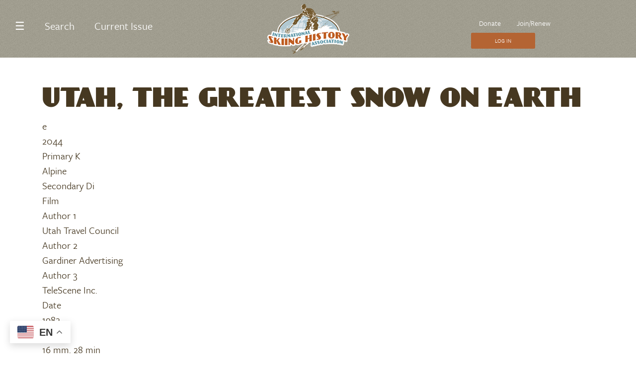

--- FILE ---
content_type: text/html; charset=UTF-8
request_url: https://www.skiinghistory.org/node/3096
body_size: 8417
content:
<!DOCTYPE html>
<html lang="en" dir="ltr">
  <head>
    <meta charset="utf-8" />
<script async src="https://www.googletagmanager.com/gtag/js?id=G-X6ZG20HZP9"></script>
<script>window.dataLayer = window.dataLayer || [];function gtag(){dataLayer.push(arguments)};gtag("js", new Date());gtag("set", "developer_id.dMDhkMT", true);gtag("config", "G-X6ZG20HZP9", {"groups":"default","page_placeholder":"PLACEHOLDER_page_location"});gtag("config", "G-SEV38VFMNZ", {"groups":"default","page_placeholder":"PLACEHOLDER_page_location"});</script>
<link rel="canonical" href="https://www.skiinghistory.org/node/3096" />
<meta name="Generator" content="Drupal 10 (https://www.drupal.org); Commerce 2" />
<meta name="MobileOptimized" content="width" />
<meta name="HandheldFriendly" content="true" />
<meta name="viewport" content="width=device-width, initial-scale=1, shrink-to-fit=no" />
<link rel="stylesheet" href="https://www.skiinghistory.org/sites/default/files/fontyourface/fontsquirrel/DayPosterBlackRegular-fontfacekit/fontyourface-stylesheet.css" media="all" />
<script id="mcjs">!function(c,h,i,m,p){m=c.createElement(h),p=c.getElementsByTagName(h)[0],m.async=1,m.src=i,p.parentNode.insertBefore(m,p)}(document,"script",https://chimpstatic.com/mcjs-connected/js/users/f1f86e75d18d183b29c5b6286/65f82a07e9e6c0acfed4a61a4.js);</script>
<meta http-equiv="x-ua-compatible" content="ie=edge" />
<link rel="icon" href="/core/misc/favicon.ico" type="image/vnd.microsoft.icon" />
<script>window.a2a_config=window.a2a_config||{};a2a_config.callbacks=[];a2a_config.overlays=[];a2a_config.templates={};</script>

    <title>Utah, The Greatest Snow On Earth | Skiing History</title>
    <link rel="stylesheet" media="all" href="/sites/default/files/fontyourface/font_display/dayposter.css?t7elrv" />
<link rel="stylesheet" media="all" href="/core/assets/vendor/jquery.ui/themes/base/core.css?t7elrv" />
<link rel="stylesheet" media="all" href="/core/assets/vendor/jquery.ui/themes/base/controlgroup.css?t7elrv" />
<link rel="stylesheet" media="all" href="/core/assets/vendor/jquery.ui/themes/base/checkboxradio.css?t7elrv" />
<link rel="stylesheet" media="all" href="/core/assets/vendor/jquery.ui/themes/base/resizable.css?t7elrv" />
<link rel="stylesheet" media="all" href="/core/assets/vendor/jquery.ui/themes/base/button.css?t7elrv" />
<link rel="stylesheet" media="all" href="/core/assets/vendor/jquery.ui/themes/base/dialog.css?t7elrv" />
<link rel="stylesheet" media="all" href="/core/misc/components/progress.module.css?t7elrv" />
<link rel="stylesheet" media="all" href="/core/misc/components/ajax-progress.module.css?t7elrv" />
<link rel="stylesheet" media="all" href="/core/modules/system/css/components/align.module.css?t7elrv" />
<link rel="stylesheet" media="all" href="/core/modules/system/css/components/fieldgroup.module.css?t7elrv" />
<link rel="stylesheet" media="all" href="/core/modules/system/css/components/container-inline.module.css?t7elrv" />
<link rel="stylesheet" media="all" href="/core/modules/system/css/components/clearfix.module.css?t7elrv" />
<link rel="stylesheet" media="all" href="/core/modules/system/css/components/details.module.css?t7elrv" />
<link rel="stylesheet" media="all" href="/core/modules/system/css/components/hidden.module.css?t7elrv" />
<link rel="stylesheet" media="all" href="/core/modules/system/css/components/item-list.module.css?t7elrv" />
<link rel="stylesheet" media="all" href="/core/modules/system/css/components/js.module.css?t7elrv" />
<link rel="stylesheet" media="all" href="/core/modules/system/css/components/nowrap.module.css?t7elrv" />
<link rel="stylesheet" media="all" href="/core/modules/system/css/components/position-container.module.css?t7elrv" />
<link rel="stylesheet" media="all" href="/core/modules/system/css/components/reset-appearance.module.css?t7elrv" />
<link rel="stylesheet" media="all" href="/core/modules/system/css/components/resize.module.css?t7elrv" />
<link rel="stylesheet" media="all" href="/core/modules/system/css/components/system-status-counter.css?t7elrv" />
<link rel="stylesheet" media="all" href="/core/modules/system/css/components/system-status-report-counters.css?t7elrv" />
<link rel="stylesheet" media="all" href="/core/modules/system/css/components/system-status-report-general-info.css?t7elrv" />
<link rel="stylesheet" media="all" href="/core/modules/system/css/components/tablesort.module.css?t7elrv" />
<link rel="stylesheet" media="all" href="/core/modules/ckeditor5/css/ckeditor5.dialog.fix.css?t7elrv" />
<link rel="stylesheet" media="all" href="/modules/contrib/stripe/css/stripe.css?t7elrv" />
<link rel="stylesheet" media="all" href="/core/assets/vendor/jquery.ui/themes/base/theme.css?t7elrv" />
<link rel="stylesheet" media="all" href="/modules/contrib/addtoany/css/addtoany.css?t7elrv" />
<link rel="stylesheet" media="all" href="/modules/contrib/extlink/css/extlink.css?t7elrv" />
<link rel="stylesheet" media="all" href="/modules/contrib/tb_megamenu/dist/base.css?t7elrv" />
<link rel="stylesheet" media="all" href="/modules/contrib/tb_megamenu/dist/styles.css?t7elrv" />
<link rel="stylesheet" media="all" href="/themes/contrib/bootstrap_barrio/css/components/node.css?t7elrv" />
<link rel="stylesheet" media="all" href="//use.fontawesome.com/releases/v5.13.0/css/all.css" />
<link rel="stylesheet" media="all" href="/themes/contrib/bootstrap_barrio/css/components/img-fluid.css?t7elrv" />
<link rel="stylesheet" media="all" href="/themes/contrib/bootstrap_barrio/css/components/sidebar-collapse.css?t7elrv" />
<link rel="stylesheet" media="all" href="/core/../themes/contrib/bootstrap_barrio/components/menu/menu.css?t7elrv" />
<link rel="stylesheet" media="all" href="/core/../themes/contrib/bootstrap_barrio/components/menu_columns/menu_columns.css?t7elrv" />
<link rel="stylesheet" media="all" href="/themes/custom/yardsale/css/style.css?t7elrv" />
<link rel="stylesheet" media="all" href="/sites/default/files/css_editor/yardsale.css?t7elrv" />

    
  </head>
  <body class="fontyourface layout-no-sidebars page-node-3096 path-node node--type-yaple-ski-bibliography">
    <a href="#main-content" class="visually-hidden-focusable">
      Skip to main content
    </a>
    
      <div class="dialog-off-canvas-main-canvas" data-off-canvas-main-canvas>
    <div id="page-wrapper">
  <div id="page">
    <header id="header" class="header" role="banner" aria-label="Site header">
                          <div class="row">
              <div class="col-12">
                    <div id="block-mainnavigation" class="block block-tb-megamenu block-tb-megamenu-menu-blockmain">
  
    
      <div class="content">
      <style type="text/css">
  .tbm.animate .tbm-item > .tbm-submenu, .tbm.animate.slide .tbm-item > .tbm-submenu > div {
    transition-delay: 200ms;  -webkit-transition-delay: 200ms;  -ms-transition-delay: 200ms;  -o-transition-delay: 200ms;  transition-duration: 400ms;  -webkit-transition-duration: 400ms;  -ms-transition-duration: 400ms;  -o-transition-duration: 400ms;
  }
</style>
<nav  class="tbm tbm-main tbm-no-arrows animate slide" id="5f4b8cb3-4d47-4a04-8a2b-ee8c98289a62" data-breakpoint="500" data-duration="400" data-delay="200" aria-label="main navigation">
      <button class="tbm-button" type="button" aria-label="Toggle Menu Button">
      <span class="tbm-button-container">
        <span></span>
        <span></span>
        <span></span>
        <span></span>
      </span>
    </button>
    <div class="tbm-collapse  always-show">
    <ul  class="tbm-nav level-0 items-3" >
          <li  class="tbm-item level-1 tbm-item--has-dropdown" aria-level="1" >
      <div class="tbm-link-container">
            <span class="tbm-link level-1 no-link tbm-toggle" tabindex="0" title="Menu" aria-expanded="false">
                ☰
          </span>
                <button class="tbm-submenu-toggle"><span class="visually-hidden">Toggle submenu</span></button>
          </div>
    <div  class="tbm-submenu tbm-item-child">
      <div  class="tbm-row">
      <div  class="tbm-column span4">
  <div class="tbm-column-inner">
                 <div  class="tbm-block">
    <div class="block-inner">
      <nav role="navigation" aria-labelledby="block-system-menu-blocksections-menu" id="block-system-menu-blocksections" class="block block-menu navigation menu--sections">
      
  <h2 id="block-system-menu-blocksections-menu">Sections</h2>
  

        
                  <ul class="clearfix nav" data-component-id="bootstrap_barrio:menu">
                    <li class="nav-item">
                <a href="/" class="nav-link nav-link--" data-drupal-link-system-path="&lt;front&gt;">Home</a>
              </li>
                <li class="nav-item">
                <a href="/browse" class="nav-link nav-link--browse" data-drupal-link-system-path="node/8523">Browse Collections</a>
              </li>
                <li class="nav-item">
                <a href="/lives" class="nav-link nav-link--lives" data-drupal-link-system-path="lives">Lives</a>
              </li>
                <li class="nav-item">
                <a href="/video-library" class="nav-link nav-link--video-library" data-drupal-link-system-path="video-library">Video Library</a>
              </li>
                <li class="nav-item">
                <a href="/ski-museum-guide" class="nav-link nav-link--ski-museum-guide" data-drupal-link-system-path="ski-museum-guide">Museum Listing</a>
              </li>
                <li class="nav-item">
                <a href="/advanced-search" class="nav-link nav-link--advanced-search" data-drupal-link-system-path="advanced-search">Advanced Search</a>
              </li>
                <li class="nav-item">
                <a href="/form/free-trial-issue" class="nav-link nav-link--form-free-trial-issue" data-drupal-link-system-path="webform/free_trial_issue">Free Trial Issue</a>
              </li>
        </ul>
  



  </nav>

    </div>
  </div>

      </div>
</div>

      <div  class="tbm-column span4">
  <div class="tbm-column-inner">
                 <div  class="tbm-block">
    <div class="block-inner">
      <nav role="navigation" aria-labelledby="block-system-menu-blockfooter-menu" id="block-system-menu-blockfooter" class="block block-menu navigation menu--footer">
      
  <h2 id="block-system-menu-blockfooter-menu">Quicklinks</h2>
  

        
              <ul class="clearfix nav flex-row" data-component-id="bootstrap_barrio:menu_columns">
                    <li class="nav-item">
                <a href="/join" class="nav-link nav-link--join" data-drupal-link-system-path="node/8534">Join</a>
              </li>
                <li class="nav-item">
                <a href="/about" class="nav-link nav-link--about" data-drupal-link-system-path="node/8529">About ISHA</a>
              </li>
                <li class="nav-item">
                <a href="/who-we-are" class="nav-link nav-link--who-we-are" data-drupal-link-system-path="node/8525">Who We Are</a>
              </li>
                <li class="nav-item">
                <a href="/sponsors" class="nav-link nav-link--sponsors" data-drupal-link-system-path="sponsors">Sponsors</a>
              </li>
                <li class="nav-item">
                <a href="/donate" class="nav-link nav-link--donate" data-drupal-link-system-path="node/8724">Donate</a>
              </li>
                <li class="nav-item">
                <a href="/form/contact" class="nav-link nav-link--form-contact" data-drupal-link-system-path="webform/contact">Contact Us</a>
              </li>
                <li class="nav-item">
                <a href="/events" class="nav-link nav-link--events" data-drupal-link-system-path="node/8526">Events &amp; Awards</a>
              </li>
        </ul>
  



  </nav>

    </div>
  </div>

      </div>
</div>

      <div  class="tbm-column span4">
  <div class="tbm-column-inner">
                 <div  class="tbm-block">
    <div class="block-inner">
      <div id="block-block-content3b300621-aabc-4a28-8404-653c0ae3ea06" class="block-content-basic block block-block-content block-block-content3b300621-aabc-4a28-8404-653c0ae3ea06">
  
    
      <div class="content">
      
            <div class="clearfix text-formatted field field--name-body field--type-text-with-summary field--label-hidden field__item"><table>
	<tbody>
		<tr>
			<td><a href="/current-issue"></a></td>
			<td>
			<p><a href="/current-issue">Current Issue</a></p>

			<p><a href="/past-issues">Past Issues</a></p>
			</td>
		</tr>
	</tbody>
</table>
</div>
      
    </div>
  </div>

    </div>
  </div>

      </div>
</div>

  </div>

  </div>

</li>

        <li  class="tbm-item level-1" aria-level="1" >
      <div class="tbm-link-container">
            <a href="/advanced-search"  class="tbm-link level-1">
                Search
          </a>
            </div>
    
</li>

        <li  class="tbm-item level-1" aria-level="1" >
      <div class="tbm-link-container">
            <a href="/current-issue"  class="tbm-link level-1">
                Current Issue
          </a>
            </div>
    
</li>

  </ul>

      </div>
  </nav>

<script>
if (window.matchMedia("(max-width: 500px)").matches) {
  document.getElementById("5f4b8cb3-4d47-4a04-8a2b-ee8c98289a62").classList.add('tbm--mobile');
}


</script>

    </div>
  </div>


              </div>
            </div>
                <div class="row">
          <nav class="navbar navbar-light bg-primary navbar-expand-xl" id="navbar-main">
                              <div class="col-3" id=""> </div>
                  <div class="col-6 header-logo">        <a href="/" title="Home" rel="home" class="navbar-brand">
              <img src="/sites/default/files/logo_0.png" alt="Home" class="img-fluid d-inline-block align-middle site-logo" height="200px" width="" />
            <span class="ml-2 align-middle d-block d-lg-inline"></span>
    </a>
    <div id="block-yardsale-gtranslate" class="block block-gtranslate block-gtranslate-block">
  
    
      <div class="content">
      
<div class="gtranslate_wrapper"></div><script>window.gtranslateSettings = {"switcher_horizontal_position":"left","switcher_vertical_position":"bottom","horizontal_position":"inline","vertical_position":"inline","float_switcher_open_direction":"top","switcher_open_direction":"bottom","default_language":"en","native_language_names":1,"detect_browser_language":1,"add_new_line":1,"select_language_label":"Select Language","flag_size":32,"flag_style":"2d","globe_size":60,"alt_flags":{"en":"usa"},"wrapper_selector":".gtranslate_wrapper","url_structure":"none","custom_domains":null,"languages":["en","fr","de","it","es"],"custom_css":""};</script><script>(function(){var js = document.createElement('script');js.setAttribute('src', 'https://cdn.gtranslate.net/widgets/latest/float.js');js.setAttribute('data-gt-orig-url', '/node/3096');js.setAttribute('data-gt-orig-domain', 'www.skiinghistory.org');document.body.appendChild(js);})();</script>
    </div>
  </div>

</div>
                  <div class="col-3 login-link form-inline navbar-form justify-content-end">  <section class="row region region-header-form">
    <nav role="navigation" aria-labelledby="block-ctamenu-menu" id="block-ctamenu" class="block block-menu navigation menu--cta-menu">
            
  <h2 class="visually-hidden" id="block-ctamenu-menu">CTA Menu</h2>
  

        
                  <ul class="clearfix nav" data-component-id="bootstrap_barrio:menu">
                    <li class="nav-item">
                <a href="/donate" class="nav-link nav-link--donate" data-drupal-link-system-path="node/8724">Donate</a>
              </li>
                <li class="nav-item">
                <a href="/join" class="nav-link nav-link--join" data-drupal-link-system-path="node/8534">Join/Renew</a>
              </li>
                <li class="nav-item">
                <a href="/user/login" class="nav-link nav-link--user-login" data-drupal-link-system-path="user/login">Log In</a>
              </li>
        </ul>
  



  </nav>

  </section>
</div>
                      </nav>
        </div>
          </header>
            <div id="main-wrapper" class="layout-main-wrapper clearfix">
              <div id="main" class="container">
          
          <div class="row clearfix">
              <main class="main-content col" id="content" role="main">
                <section class="section">
                  <a id="main-content" tabindex="-1"></a>
                    <div id="block-yardsale-page-title" class="block block-core block-page-title-block">
  
    
      <div class="content">
      
  <h1 class="title"><span class="field field--name-title field--type-string field--label-hidden">Utah, The Greatest Snow On Earth</span>
</h1>


    </div>
  </div>
<div data-drupal-messages-fallback class="hidden"></div>
<div id="block-yardsale-content" class="block block-system block-system-main-block">
  
    
      <div class="content">
      

<article data-history-node-id="3096" class="node node--type-yaple-ski-bibliography node--view-mode-full clearfix">
  <div class="node__content clearfix">
  <header>
    
        
      </header>
    


  <div class="field field--name-field-e field--type-string field--label-above">
    <div class="field__label">e</div>
              <div class="field__item">2044</div>
          </div>

  <div class="field field--name-field-primary-k field--type-string field--label-above">
    <div class="field__label">Primary K</div>
              <div class="field__item">Alpine</div>
          </div>

  <div class="field field--name-field-secondary-di field--type-string field--label-above">
    <div class="field__label">Secondary Di</div>
              <div class="field__item">Film</div>
          </div>

  <div class="field field--name-field-author-1 field--type-string field--label-above">
    <div class="field__label">Author 1</div>
              <div class="field__item">Utah Travel Council</div>
          </div>

  <div class="field field--name-field-author-2 field--type-string field--label-above">
    <div class="field__label">Author 2</div>
              <div class="field__item">Gardiner Advertising</div>
          </div>

  <div class="field field--name-field-author-3 field--type-string field--label-above">
    <div class="field__label">Author 3</div>
              <div class="field__item">TeleScene Inc.</div>
          </div>

  <div class="field field--name-field-yaple-date field--type-string field--label-above">
    <div class="field__label">Date</div>
              <div class="field__item">1982</div>
          </div>

  <div class="field field--name-field-issue field--type-string field--label-above">
    <div class="field__label">Issue</div>
              <div class="field__item">16 mm. 28 min</div>
          </div>

  </div>
</article>

    </div>
  </div>


                </section>
              </main>
                                  </div>
        </div>
          </div>
        <footer class="site-footer">
              <div class="container">
                      <div class="site-footer__top clearfix">
              <div class="col-md-3">  <section class="row region region-footer-first">
    <nav role="navigation" aria-labelledby="block-yardsale-footer-menu" id="block-yardsale-footer" class="block block-menu navigation menu--footer">
      
  <h2 id="block-yardsale-footer-menu">Quicklinks</h2>
  

        
              <ul class="clearfix nav flex-row" data-component-id="bootstrap_barrio:menu_columns">
                    <li class="nav-item">
                <a href="/join" class="nav-link nav-link--join" data-drupal-link-system-path="node/8534">Join</a>
              </li>
                <li class="nav-item">
                <a href="/about" class="nav-link nav-link--about" data-drupal-link-system-path="node/8529">About ISHA</a>
              </li>
                <li class="nav-item">
                <a href="/who-we-are" class="nav-link nav-link--who-we-are" data-drupal-link-system-path="node/8525">Who We Are</a>
              </li>
                <li class="nav-item">
                <a href="/sponsors" class="nav-link nav-link--sponsors" data-drupal-link-system-path="sponsors">Sponsors</a>
              </li>
                <li class="nav-item">
                <a href="/donate" class="nav-link nav-link--donate" data-drupal-link-system-path="node/8724">Donate</a>
              </li>
                <li class="nav-item">
                <a href="/form/contact" class="nav-link nav-link--form-contact" data-drupal-link-system-path="webform/contact">Contact Us</a>
              </li>
                <li class="nav-item">
                <a href="/events" class="nav-link nav-link--events" data-drupal-link-system-path="node/8526">Events &amp; Awards</a>
              </li>
        </ul>
  



  </nav>
<nav role="navigation" aria-labelledby="block-sections-menu" id="block-sections" class="block block-menu navigation menu--sections">
      
  <h2 id="block-sections-menu">Sections</h2>
  

        
                  <ul class="clearfix nav" data-component-id="bootstrap_barrio:menu">
                    <li class="nav-item">
                <a href="/" class="nav-link nav-link--" data-drupal-link-system-path="&lt;front&gt;">Home</a>
              </li>
                <li class="nav-item">
                <a href="/browse" class="nav-link nav-link--browse" data-drupal-link-system-path="node/8523">Browse Collections</a>
              </li>
                <li class="nav-item">
                <a href="/lives" class="nav-link nav-link--lives" data-drupal-link-system-path="lives">Lives</a>
              </li>
                <li class="nav-item">
                <a href="/video-library" class="nav-link nav-link--video-library" data-drupal-link-system-path="video-library">Video Library</a>
              </li>
                <li class="nav-item">
                <a href="/ski-museum-guide" class="nav-link nav-link--ski-museum-guide" data-drupal-link-system-path="ski-museum-guide">Museum Listing</a>
              </li>
                <li class="nav-item">
                <a href="/advanced-search" class="nav-link nav-link--advanced-search" data-drupal-link-system-path="advanced-search">Advanced Search</a>
              </li>
                <li class="nav-item">
                <a href="/form/free-trial-issue" class="nav-link nav-link--form-free-trial-issue" data-drupal-link-system-path="webform/free_trial_issue">Free Trial Issue</a>
              </li>
        </ul>
  



  </nav>
<div id="block-menucurrentissue-2" class="block-content-basic block block-block-content block-block-content3b300621-aabc-4a28-8404-653c0ae3ea06">
  
    
      <div class="content">
      
            <div class="clearfix text-formatted field field--name-body field--type-text-with-summary field--label-hidden field__item"><table>
	<tbody>
		<tr>
			<td><a href="/current-issue"></a></td>
			<td>
			<p><a href="/current-issue">Current Issue</a></p>

			<p><a href="/past-issues">Past Issues</a></p>
			</td>
		</tr>
	</tbody>
</table>
</div>
      
    </div>
  </div>

  </section>
</div>
              <div class="col-md-6">  <section class="row region region-footer-second">
    <div id="block-ishaismemberfunded-2" class="block-content-basic block block-block-content block-block-content8f704bff-2ef2-4d6a-9eef-6838c3b2453b">
  
      <h3>ISHA is Member Funded</h3>
    
      <div class="content">
      
            <div class="clearfix text-formatted field field--name-body field--type-text-with-summary field--label-hidden field__item"><p>ISHA is supported by the generosity of our donors and sponsors. Your tax deductible donations support the research and publication of&nbsp;<i>Skiing History</i>&nbsp;magazine, our website, and archives of our beloved sport.<img alt="Skiing History Logo" data-entity-type="file" data-entity-uuid="a33acf74-f96f-4a67-a000-7009ab759108" src="/sites/default/files/inline-images/new_logo.png" style="float:right;padding:10px;" width="183" height="111" loading="lazy"> Your gifts enable our annual awards program recognizing the creators of the “Pulitzer Prizes of skiing” each year at our annual Skiing History Week.&nbsp;</p>

<p><a class="btn btn-secondary" href="/donate">Donate Today</a>&nbsp;</p>
</div>
      
    </div>
  </div>

  </section>
</div>
              <div class="col-md-3">  <section class="row region region-footer-third">
    <div id="block-getconnected-2" class="block-content-basic block block-block-content block-block-contentb23cad6c-e300-4bdd-8187-8fefcd199415">
  
      <h3>Get Connected</h3>
    
      <div class="content">
      
            <div class="clearfix text-formatted field field--name-body field--type-text-with-summary field--label-hidden field__item"><div class="social-media">
<p><a href="https://www.facebook.com/skiinghistory/"><svg aria-hidden="true" class="svg-inline--fa fa-facebook-square fa-w-14" data-fa-i2svg data-icon="facebook-square" data-prefix="fab" focusable="false" role="img" viewBox="0 0 448 512"><path d="M400 32H48A48 48 0 0 0 0 80v352a48 48 0 0 0 48 48h137.25V327.69h-63V256h63v-54.64c0-62.15 37-96.48 93.67-96.48 27.14 0 55.52 4.84 55.52 4.84v61h-31.27c-30.81 0-40.42 19.12-40.42 38.73V256h68.78l-11 71.69h-57.78V480H400a48 48 0 0 0 48-48V80a48 48 0 0 0-48-48z" fill="currentColor" /></svg><!-- <i class="fab fa-facebook-square"></i> Font Awesome fontawesome.com --></a> <a href="#"><svg aria-hidden="true" class="svg-inline--fa fa-instagram fa-w-14" data-fa-i2svg data-icon="instagram" data-prefix="fab" focusable="false" role="img" viewBox="0 0 448 512"><path d="M224.1 141c-63.6 0-114.9 51.3-114.9 114.9s51.3 114.9 114.9 114.9S339 319.5 339 255.9 287.7 141 224.1 141zm0 189.6c-41.1 0-74.7-33.5-74.7-74.7s33.5-74.7 74.7-74.7 74.7 33.5 74.7 74.7-33.6 74.7-74.7 74.7zm146.4-194.3c0 14.9-12 26.8-26.8 26.8-14.9 0-26.8-12-26.8-26.8s12-26.8 26.8-26.8 26.8 12 26.8 26.8zm76.1 27.2c-1.7-35.9-9.9-67.7-36.2-93.9-26.2-26.2-58-34.4-93.9-36.2-37-2.1-147.9-2.1-184.9 0-35.8 1.7-67.6 9.9-93.9 36.1s-34.4 58-36.2 93.9c-2.1 37-2.1 147.9 0 184.9 1.7 35.9 9.9 67.7 36.2 93.9s58 34.4 93.9 36.2c37 2.1 147.9 2.1 184.9 0 35.9-1.7 67.7-9.9 93.9-36.2 26.2-26.2 34.4-58 36.2-93.9 2.1-37 2.1-147.8 0-184.8zM398.8 388c-7.8 19.6-22.9 34.7-42.6 42.6-29.5 11.7-99.5 9-132.1 9s-102.7 2.6-132.1-9c-19.6-7.8-34.7-22.9-42.6-42.6-11.7-29.5-9-99.5-9-132.1s-2.6-102.7 9-132.1c7.8-19.6 22.9-34.7 42.6-42.6 29.5-11.7 99.5-9 132.1-9s102.7-2.6 132.1 9c19.6 7.8 34.7 22.9 42.6 42.6 11.7 29.5 9 99.5 9 132.1s2.7 102.7-9 132.1z" fill="currentColor" /></svg><!-- <i class="fab fa-instagram"></i> Font Awesome fontawesome.com --></a> <a href="https://twitter.com/ski_ISHA"><svg aria-hidden="true" class="svg-inline--fa fa-twitter-square fa-w-14" data-fa-i2svg data-icon="twitter-square" data-prefix="fab" focusable="false" role="img" viewBox="0 0 448 512"><path d="M400 32H48C21.5 32 0 53.5 0 80v352c0 26.5 21.5 48 48 48h352c26.5 0 48-21.5 48-48V80c0-26.5-21.5-48-48-48zm-48.9 158.8c.2 2.8.2 5.7.2 8.5 0 86.7-66 186.6-186.6 186.6-37.2 0-71.7-10.8-100.7-29.4 5.3.6 10.4.8 15.8.8 30.7 0 58.9-10.4 81.4-28-28.8-.6-53-19.5-61.3-45.5 10.1 1.5 19.2 1.5 29.6-1.2-30-6.1-52.5-32.5-52.5-64.4v-.8c8.7 4.9 18.9 7.9 29.6 8.3a65.447 65.447 0 0 1-29.2-54.6c0-12.2 3.2-23.4 8.9-33.1 32.3 39.8 80.8 65.8 135.2 68.6-9.3-44.5 24-80.6 64-80.6 18.9 0 35.9 7.9 47.9 20.7 14.8-2.8 29-8.3 41.6-15.8-4.9 15.2-15.2 28-28.8 36.1 13.2-1.4 26-5.1 37.8-10.2-8.9 13.1-20.1 24.7-32.9 34z" fill="currentColor" /></svg><!-- <i class="fab fa-twitter-square"></i> Font Awesome fontawesome.com --></a> <a href="https://www.youtube.com/channel/UCBG8mXhBzU6K2SeXLJVstFg"><svg aria-hidden="true" class="svg-inline--fa fa-youtube fa-w-18" data-fa-i2svg data-icon="youtube" data-prefix="fab" focusable="false" role="img" viewBox="0 0 576 512"><path d="M549.655 124.083c-6.281-23.65-24.787-42.276-48.284-48.597C458.781 64 288 64 288 64S117.22 64 74.629 75.486c-23.497 6.322-42.003 24.947-48.284 48.597-11.412 42.867-11.412 132.305-11.412 132.305s0 89.438 11.412 132.305c6.281 23.65 24.787 41.5 48.284 47.821C117.22 448 288 448 288 448s170.78 0 213.371-11.486c23.497-6.321 42.003-24.171 48.284-47.821 11.412-42.867 11.412-132.305 11.412-132.305s0-89.438-11.412-132.305zm-317.51 213.508V175.185l142.739 81.205-142.739 81.201z" fill="currentColor" /></svg><!-- <i class="fab fa-youtube"></i> Font Awesome fontawesome.com --></a></p>
</div>

<div id="mc_embed_shell">
      <link href="//cdn-images.mailchimp.com/embedcode/classic-061523.css" rel="stylesheet" type="text/css">
  <style type="text/css">
        #mc_embed_signup{background:transparent; false;clear:left; font:14px Helvetica,Arial,sans-serif; width: 100%;}
        /* Add your own Mailchimp form style overrides in your site stylesheet or in this style block.
           We recommend moving this block and the preceding CSS link to the HEAD of your HTML file. */
</style>
<div id="mc_embed_signup">
    <form action="https://skiinghistory.us9.list-manage.com/subscribe/post?u=f1f86e75d18d183b29c5b6286&amp;id=aa670d4889&amp;f_id=00ca23e1f0" method="post" id="mc-embedded-subscribe-form" name="mc-embedded-subscribe-form" class="validate" target="_blank">
        <div id="mc_embed_signup_scroll"><h2>Subscribe</h2>
            <div class="indicates-required"><span class="asterisk">*</span> indicates required</div>
            <div class="mc-field-group"><label for="mce-EMAIL">Email Address <span class="asterisk">*</span></label><input type="email" name="EMAIL" class="required email" id="mce-EMAIL" required value><span id="mce-EMAIL-HELPERTEXT" class="helper_text"></span></div><div class="mc-field-group"><label for="mce-FNAME">First Name </label><input type="text" name="FNAME" class=" text" id="mce-FNAME" value></div><div class="mc-field-group"><label for="mce-LNAME">Last Name </label><input type="text" name="LNAME" class=" text" id="mce-LNAME" value></div>
        <div id="mce-responses" class="clear">
            <div class="response" id="mce-error-response" style="display: none;"></div>
            <div class="response" id="mce-success-response" style="display: none;"></div>
        </div><div aria-hidden="true" style="position: absolute; left: -5000px;"><input type="text" name="b_f1f86e75d18d183b29c5b6286_aa670d4889" tabindex="-1" value></div><div class="clear"><input type="submit" name="subscribe" id="mc-embedded-subscribe" class="button" value="Subscribe"></div>
    </div>
</form>
</div>
<script type="text/javascript" src="//s3.amazonaws.com/downloads.mailchimp.com/js/mc-validate.js"></script><script type="text/javascript">(function($) {window.fnames = new Array(); window.ftypes = new Array();fnames[0]='EMAIL';ftypes[0]='email';fnames[1]='FNAME';ftypes[1]='text';fnames[2]='LNAME';ftypes[2]='text';fnames[3]='MMERGE3';ftypes[3]='text';fnames[4]='MMERGE4';ftypes[4]='text';fnames[5]='MMERGE5';ftypes[5]='text';fnames[6]='MMERGE6';ftypes[6]='date';}(jQuery));var $mcj = jQuery.noConflict(true);</script></div>
</div>
      
    </div>
  </div>

  </section>
</div>
            </div>
                  </div>
                    <div class="site-footer__bottom row">
          <div class="col-12 text-center">  <section class="region region-footer-copyright">
    <div id="block-copyright" class="block-content-basic block block-block-content block-block-contentd10eb7fd-dc59-4132-8070-1f250df50801">
  
    
      <div class="content">
      
            <div class="clearfix text-formatted field field--name-body field--type-text-with-summary field--label-hidden field__item"><p>© 1989-2024&nbsp; All Rights Reserved. |&nbsp;&nbsp;<a href="/website-policy">Website Policies</a></p></div>
      
    </div>
  </div>

  </section>
</div>
        </div>
          </footer>
  </div>
</div>

  </div>

    
    <script type="application/json" data-drupal-selector="drupal-settings-json">{"path":{"baseUrl":"\/","pathPrefix":"","currentPath":"node\/3096","currentPathIsAdmin":false,"isFront":false,"currentLanguage":"en"},"pluralDelimiter":"\u0003","suppressDeprecationErrors":true,"ajaxPageState":{"libraries":"[base64]","theme":"yardsale","theme_token":null},"ajaxTrustedUrl":[],"google_analytics":{"account":"G-X6ZG20HZP9","trackOutbound":true,"trackMailto":true,"trackTel":true,"trackDownload":true,"trackDownloadExtensions":"7z|aac|arc|arj|asf|asx|avi|bin|csv|doc(x|m)?|dot(x|m)?|exe|flv|gif|gz|gzip|hqx|jar|jpe?g|js|mp(2|3|4|e?g)|mov(ie)?|msi|msp|pdf|phps|png|ppt(x|m)?|pot(x|m)?|pps(x|m)?|ppam|sld(x|m)?|thmx|qtm?|ra(m|r)?|sea|sit|tar|tgz|torrent|txt|wav|wma|wmv|wpd|xls(x|m|b)?|xlt(x|m)|xlam|xml|z|zip"},"data":{"extlink":{"extTarget":true,"extTargetAppendNewWindowDisplay":true,"extTargetAppendNewWindowLabel":"(opens in a new window)","extTargetNoOverride":false,"extNofollow":false,"extTitleNoOverride":false,"extNoreferrer":true,"extFollowNoOverride":false,"extClass":"ext","extLabel":"(link is external)","extImgClass":false,"extSubdomains":true,"extExclude":"","extInclude":"","extCssExclude":"","extCssInclude":"","extCssExplicit":"","extAlert":false,"extAlertText":"This link will take you to an external web site. We are not responsible for their content.","extHideIcons":false,"mailtoClass":"mailto","telClass":"","mailtoLabel":"(link sends email)","telLabel":"(link is a phone number)","extUseFontAwesome":false,"extIconPlacement":"append","extPreventOrphan":false,"extFaLinkClasses":"fa fa-external-link","extFaMailtoClasses":"fa fa-envelope-o","extAdditionalLinkClasses":"","extAdditionalMailtoClasses":"","extAdditionalTelClasses":"","extFaTelClasses":"fa fa-phone","allowedDomains":[],"extExcludeNoreferrer":""}},"TBMegaMenu":{"TBElementsCounter":{"column":null},"theme":"yardsale","5f4b8cb3-4d47-4a04-8a2b-ee8c98289a62":{"arrows":"0"}},"user":{"uid":0,"permissionsHash":"67c2d03a6d8216f1d39e6ab8fbc86b6c20da9e7f094f35df30bdd6f8ab66f949"}}</script>
<script src="/core/assets/vendor/jquery/jquery.min.js?v=3.7.1"></script>
<script src="/core/assets/vendor/once/once.min.js?v=1.0.1"></script>
<script src="/core/misc/drupalSettingsLoader.js?v=10.5.8"></script>
<script src="/core/misc/drupal.js?v=10.5.8"></script>
<script src="/core/misc/drupal.init.js?v=10.5.8"></script>
<script src="/core/assets/vendor/jquery.ui/ui/version-min.js?v=10.5.8"></script>
<script src="/core/assets/vendor/jquery.ui/ui/data-min.js?v=10.5.8"></script>
<script src="/core/assets/vendor/jquery.ui/ui/disable-selection-min.js?v=10.5.8"></script>
<script src="/core/assets/vendor/jquery.ui/ui/jquery-patch-min.js?v=10.5.8"></script>
<script src="/core/assets/vendor/jquery.ui/ui/scroll-parent-min.js?v=10.5.8"></script>
<script src="/core/assets/vendor/jquery.ui/ui/unique-id-min.js?v=10.5.8"></script>
<script src="/core/assets/vendor/jquery.ui/ui/focusable-min.js?v=10.5.8"></script>
<script src="/core/assets/vendor/jquery.ui/ui/keycode-min.js?v=10.5.8"></script>
<script src="/core/assets/vendor/jquery.ui/ui/plugin-min.js?v=10.5.8"></script>
<script src="/core/assets/vendor/jquery.ui/ui/widget-min.js?v=10.5.8"></script>
<script src="/core/assets/vendor/jquery.ui/ui/labels-min.js?v=10.5.8"></script>
<script src="/core/assets/vendor/jquery.ui/ui/widgets/controlgroup-min.js?v=10.5.8"></script>
<script src="/core/assets/vendor/jquery.ui/ui/form-reset-mixin-min.js?v=10.5.8"></script>
<script src="/core/assets/vendor/jquery.ui/ui/widgets/mouse-min.js?v=10.5.8"></script>
<script src="/core/assets/vendor/jquery.ui/ui/widgets/checkboxradio-min.js?v=10.5.8"></script>
<script src="/core/assets/vendor/jquery.ui/ui/widgets/draggable-min.js?v=10.5.8"></script>
<script src="/core/assets/vendor/jquery.ui/ui/widgets/resizable-min.js?v=10.5.8"></script>
<script src="/core/assets/vendor/jquery.ui/ui/widgets/button-min.js?v=10.5.8"></script>
<script src="/core/assets/vendor/jquery.ui/ui/widgets/dialog-min.js?v=10.5.8"></script>
<script src="/core/assets/vendor/tabbable/index.umd.min.js?v=6.2.0"></script>
<script src="/core/assets/vendor/tua-body-scroll-lock/tua-bsl.umd.min.js?v=10.5.8"></script>
<script src="https://static.addtoany.com/menu/page.js" defer></script>
<script src="/modules/contrib/addtoany/js/addtoany.js?v=10.5.8"></script>
<script src="/core/misc/progress.js?v=10.5.8"></script>
<script src="/core/assets/vendor/loadjs/loadjs.min.js?v=4.3.0"></script>
<script src="/core/misc/debounce.js?v=10.5.8"></script>
<script src="/core/misc/announce.js?v=10.5.8"></script>
<script src="/core/misc/message.js?v=10.5.8"></script>
<script src="/themes/contrib/bootstrap_barrio/js/messages.js?t7elrv"></script>
<script src="/core/misc/ajax.js?v=10.5.8"></script>
<script src="/core/misc/displace.js?v=10.5.8"></script>
<script src="/core/misc/jquery.tabbable.shim.js?v=10.5.8"></script>
<script src="/core/misc/position.js?v=10.5.8"></script>
<script src="/core/misc/dialog/dialog-deprecation.js?v=10.5.8"></script>
<script src="/core/misc/dialog/dialog.js?v=10.5.8"></script>
<script src="/core/misc/dialog/dialog.position.js?v=10.5.8"></script>
<script src="/core/misc/dialog/dialog.jquery-ui.js?v=10.5.8"></script>
<script src="/core/modules/ckeditor5/js/ckeditor5.dialog.fix.js?v=10.5.8"></script>
<script src="/modules/contrib/bootstrap4_modal/js/bs4_modal.dialog.js?v=10.5.8"></script>
<script src="/modules/contrib/bootstrap4_modal/js/bs4_modal.dialog.ajax.js?v=10.5.8"></script>
<script src="/themes/contrib/bootstrap_barrio/js/sidebar-collapse.js?v=10.5.8"></script>
<script src="/modules/contrib/extlink/js/extlink.js?t7elrv"></script>
<script src="/modules/contrib/google_analytics/js/google_analytics.js?v=10.5.8"></script>
<script src="https://js.stripe.com/v3/"></script>
<script src="/modules/contrib/stripe/js/stripe.js?t7elrv"></script>
<script src="/modules/contrib/tb_megamenu/dist/js/frontend.js?v=1.x"></script>
<script src="/themes/custom/yardsale/lib/fontawesome/js/all.js?v=5.15.3" defer async></script>
<script src="/themes/custom/yardsale/lib/fontawesome/js/fontawesome.js?v=5.15.3" defer async></script>
<script src="/themes/custom/yardsale/js/bootstrap.min.js?v=10.5.8"></script>
<script src="/themes/custom/yardsale/js/global.js?v=10.5.8"></script>
<script src="/themes/custom/yardsale/js/custom.js?v=10.5.8"></script>

  </body>
</html>
